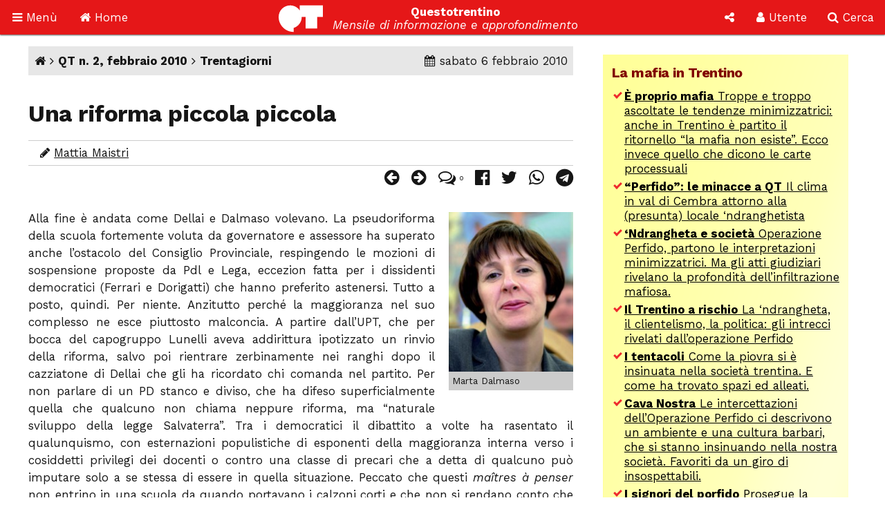

--- FILE ---
content_type: text/html; Charset=utf-8
request_url: https://questotrentino.it/articolo/11642/una_riforma_piccola_piccola
body_size: 33383
content:
<!DOCTYPE html>
<html lang="it">
<head>
<meta charset="utf-8">
<meta name="viewport" content="width=device-width, initial-scale=1">
<meta name="theme-color" content="#e51718">
<link rel="shortcut icon" href="//www.questotrentino.it/favicon64.ico">
<link href="/qt/css/font-awesome.min.css" rel="stylesheet" type="text/css">
<link href="/qt/reset.css" rel="stylesheet" type="text/css">
<link href="/qt/stili-3.css" rel="stylesheet" type="text/css">
<link href="/qt/mediaquery.css" rel="stylesheet" type="text/css">
<link href="/qt/stili-2.css" rel="stylesheet" type="text/css">
<script src="/qt/jquery.js"></script>
<script src="/qt/js.js"></script>
<script src="/qt/js-3.js"></script>

<script async src="//pagead2.googlesyndication.com/pagead/js/adsbygoogle.js"></script>
<script>
  /*(adsbygoogle = window.adsbygoogle || []).push({
    google_ad_client: "ca-pub-9252868005273426",
    enable_page_level_ads: true
  });*/
  (function(i,s,o,g,r,a,m){i['GoogleAnalyticsObject']=r;i[r]=i[r]||function(){
  (i[r].q=i[r].q||[]).push(arguments)},i[r].l=1*new Date();a=s.createElement(o),
  m=s.getElementsByTagName(o)[0];a.async=1;a.src=g;m.parentNode.insertBefore(a,m)
  })(window,document,'script','https://www.google-analytics.com/analytics.js','ga');

  ga('create', 'UA-37785792-1', 'auto');
  ga('send', 'pageview');

</script>
<script src="/qt/adblock.js"></script>
<link rel='prev' href='/articolo/11648/in_fuga_dal_mercurio'>
<link rel='next' href='/articolo/11643/salute_l_ente_pubblico_controlla_il_cittadino_smentisce'>
<title>Una riforma piccola piccola</title>
<meta property='og:type' content='article'>
<meta property='og:url' content='https://www.questotrentino.it/articolo/11642/una_riforma_piccola_piccola'>
<meta property='og:title' content='Una riforma piccola piccola'>
<meta property='og:locale' content='it_IT'>
<meta property='og:site_name' content='QT-Questotrentino'>
<meta property='article:published_time' content='2010-02-06'>
<meta property='og:image' content='https://www.questotrentino.it/2010/02/30gg_dalmaso01jpg.jpg'>
<meta property='og:image:width' content='200'>
<meta property='og:image:height' content='257'>
<meta property='article:tag' content='Scuola'>
<meta property='article:tag' content='Dellai Lorenzo'>
<meta name='keywords' lang='it' content='Scuola, Dellai Lorenzo, trento, trentino, notizie, politica, spettacoli.'>
<meta property='article:section' content='Trentagiorni'>	
<meta name='description' lang='it' content='Articolo del mensile Questotrentino.'>
<meta property='og:description' content='Articolo del mensile Questotrentino.'>
<meta property='article:author' content='Mattia Maistri'>
</head>

<body>

<a id="top"></a>

<div id="barra-fissa" class="qt-riga">

  <div class="s-50px m-50px l-75px x-100px" id="barra-menu">
  <a href="#"><i class="fa fa-bars" aria-hidden="true"></i> <span class="s-hide m-hide">Men&ugrave;</span></a>
  </div>
  
  <div class="s-50px m-50px l-75px x-100px" id="barra-home">
  <a href="https://www.questotrentino.it/qt/"><i class="fa fa-home" aria-hidden="true"></i> <span class="s-hide m-hide">Home</span></a>
  </div>
  
  <div class="s-1-250px m-1-300px l-1-350px x-1-450px" id="barra-qt">
  <img src="/qt/grafica/logo_questotrentino.svg" alt="QT"> <div id="testata"><strong class="s-hide">Questotrentino</strong> <i class="s-hide m-hide"><br>Mensile di informazione e approfondimento</i></div>
  </div>
  
  <div class="s-50px m-50px l-50px x-50px pop-apri" data-pop="#pop-social" id="barra-social">
  <i class="fa fa-share-alt" aria-hidden="true"></i>
  </div>
  
  <div class="s-50px m-75px l-75px x-100px pop-apri" data-pop="#pop-login" id="barra-login">
  <i class="fa fa-user" aria-hidden="true"></i> <span class="s-hide">Utente</span>
  </div>
  
  <div class="s-50px m-75px l-75px x-100px pop-apri" data-pop="#pop-cerca" id="barra-cerca">
  <i class="fa fa-search" aria-hidden="true"></i> <span class="s-hide">Cerca</span>
  </div>

</div>

<nav id="menu-lato">  
  <ul class="menu">
  	<li><a href="/qt/"><i class="fa fa-home" aria-hidden="true"></i> Home</a></li>
  	<li><i class="fa fa-archive" aria-hidden="true"></i> Archivio <i class="fa fa-angle-down" aria-hidden="true"></i>
  	<ul>
  		<li><a href="https://www.questotrentino.it/qt/?a=numeri"><i class="fa fa-newspaper-o" aria-hidden="true"></i> Per numeri pubblicati</a></li>
  		<li><a href="https://www.questotrentino.it/qt/?a=chiavi"><i class="fa fa-tags" aria-hidden="true"></i> Per parole chiave</a></li>
  		<li><a href="https://www.questotrentino.it/qt/?a=argomenti"><i class="fa fa-cubes" aria-hidden="true"></i> Per argomenti</a></li>
  		<li><a href="https://www.questotrentino.it/qt/?a=autori"><i class="fa fa-group" aria-hidden="true"></i> Per autori</a></li>
  	</ul></li>
    <li><i class="fa fa-info-circle" aria-hidden="true"></i> Conosci QT <i class="fa fa-angle-down" aria-hidden="true"></i>
  	<ul>
    	<li><a href="https://www.questotrentino.it/articolo/118/questotrentino.htm#chisiamo"><i class="fa fa-question-circle" aria-hidden="true"></i> Chi siamo</a></li>
  		<li><a href="https://www.questotrentino.it/articolo/118/questotrentino.htm"><i class="fa fa-hourglass-half" aria-hidden="true"></i> La storia di QT</a></li>
  		<li><a href="https://www.questotrentino.it/qt/?a=autori"><i class="fa fa-group" aria-hidden="true"></i> I componenti della redazione</a></li>
  		<li><a href="mailto:redazione@questotrentino.it"><i class="fa fa-envelope-o" aria-hidden="true"></i> Scrivi alla redazione</a></li>
  	</ul></li>
  	<li><i class="fa fa-shopping-basket" aria-hidden="true"></i> Abbonamenti <i class="fa fa-angle-down" aria-hidden="true"></i>
  	<ul>
  		<li><a href="https://www.questotrentino.it/articolo/118/questotrentino.htm#abbonamenti"><i class="fa fa-puzzle-piece" aria-hidden="true"></i> Tipo di abbonamento</a></li>
  		<li><a href="https://www.questotrentino.it/articolo/118/questotrentino.htm#abbonamenti"><i class="fa fa-eur" aria-hidden="true"></i> Modalit&agrave; di pagamento</a></li>
  		<li><a href="https://www.questotrentino.it/qt/?a=abbonamento"><i class="fa fa-credit-card" aria-hidden="true"></i> On line con carta di credito</a></li>
  	</ul></li>
  </ul>
</nav>


<ul class="pop-menu" id="pop-social">
  <li><form action="https://www.questotrentino.it/qt/iscrizione.asp" method="post" class="text-cn" id="form-newsletter">
    <input type="hidden" name="x" value="0">
    <div class="pop-titolo"><i class="fa fa-address-card-o" aria-hidden="true"></i> Iscrizione newsletter</div>
    <p>Per restare informato sulle iniziative di Questotrentino iscriviti alla nostra newsletter.</p>
    <div class="text-dx"><i class="fa fa-at" aria-hidden="true"></i> <input type="email" name="email" required autocomplete="on" placeholder="indirizzo@email.com"></div>
    <div class="text-cn"><button name="a" value="iscriviti" type="submit"><i class="fa fa-thumbs-o-up" aria-hidden="true"></i> iscriviti</button></div>
  </form>
  <li><a href="https://www.facebook.com/questotrentino" class="text-cn"><i class="fa fa-facebook-official" aria-hidden="true"></i> Facebook</a>
  <li><a href="https://twitter.com/Questotrentino" class="text-cn"><i class="fa fa-twitter" aria-hidden="true"></i> Twitter</a>
  <li><a href="https://www.youtube.com/user/Questotrentino" class="text-cn"><i class="fa fa-youtube" aria-hidden="true"></i> Youtube</a>
  <li><a href="https://www.questotrentino.it/qt/rss.asp" class="text-cn"><i class="fa fa-rss" aria-hidden="true"></i> Feed Rss</a>
</ul>

<ul class="pop-menu" id="pop-login"><li><a href='https://www.questotrentino.it/qt/?a=registrazione' class='text-cn'><i class='fa fa-user-plus' aria-hidden='true'></i> Registrazione utente</a></li><li><form action='https://www.questotrentino.it/qt/login.asp' id='form-login' class='text-cn' method='post'><input type=hidden name='x' value='0'><div class='pop-titolo'><i class='fa fa-sign-in' aria-hidden='true'></i> Login utente</div><div class='text-dx'><i class='fa fa-user' aria-hidden='true'></i> <input type=text name='alias' required placeholder='nome utente' size='20' maxlength='20'></div><div class='text-dx'><i class='fa fa-key' aria-hidden='true'></i> <input type=password name='password' required size='20' maxlength='20' placeholder='password'></div><div class='text-cn'><label><input type=checkbox name='autologin' value='1'>resta connesso</label></div><div class='text-cn'><button name='a' value='entra' type=submit><i class='fa fa-sign-in' aria-hidden='true'></i> entra</button></div></form></li><li><a href='https://www.questotrentino.it/qt/?a=codiceoreset' class='text-cn'><i class='fa fa-user-times' aria-hidden='true'></i> Dati utente smarriti</a></li></ul>

<ul class="pop-menu" id="pop-cerca">
  <li><form action="https://www.google.it/cse" name="cse-search-box" id="cse-search-box" class="text-cn">
    <input type="hidden" name="cx" value="partner-pub-9252868005273426:ttpyt3-7mmr">
    <input type="hidden" name="ie" value="ISO-8859-1">
    <div class="pop-titolo"><i class="fa fa-search" aria-hidden="true"></i> Cerca</div>
    <div class="text-dx"><i class="fa fa-google" aria-hidden="true"></i> <input type="text" name="q" size="20" placeholder="testo da cercare"></div>
    <div class="text-cn"><button name="sa" value="cerca" type="submit"><i class="fa fa-search" aria-hidden="true"></i> avvia ricerca</button></div>
  </form>
</ul>

<div id="pagina">
<div class="qt-riga">
<section class="colonna qt-settore-1 s-24 m-24 l-16 x-16 s-flex m-flex l-flex x-flex" id="settore-1">
<article id='qt-articolo'><div id='articolo-numero'><a href='/' title='Home page'><i class='fa fa-home' aria-hidden='true'></i></a> <i class='fa fa-angle-right' aria-hidden='true'></i> <a href='/numero/396/qt_n_2_febbraio_2010'>QT n. 2, febbraio 2010</a> <i class='fa fa-angle-right' aria-hidden='true'></i> <a href='/qt/?arid=6'>Trentagiorni</a><time datetime='2010-02-06'><i class='fa fa-calendar' aria-hidden='true'></i> sabato 6 febbraio 2010</time></div><header id='articolo-titoli'><h1>Una riforma piccola piccola</h1></header><footer><div id='articolo-autori'><i class='fa fa-pencil' aria-hidden='true'></i> <a href='/qt/?auid=84'>Mattia Maistri</a></div><div id='articolo-social'><a href='/articolo/11648/in_fuga_dal_mercurio' title='Articolo precedente: In fuga dal mercurio'><i class='fa fa-arrow-circle-left' aria-hidden='true'></i></a><a href='/articolo/11643/salute_l_ente_pubblico_controlla_il_cittadino_smentisce' title='Articolo successivo: Salute: l&#8217;ente pubblico controlla, il cittadino smentisce'><i class='fa fa-arrow-circle-right' aria-hidden='true'></i> </a><a href='#articolo-commenti' title='Commenti'><i class='fa fa-comments-o' aria-hidden='true'></i> <span class='contatore'>0</span></a><a href='https://www.facebook.com/sharer.php?u=https://www.questotrentino.it/articolo/11642/una_riforma_piccola_piccola' target='_blank' title='Condividi su Facebook'><i class='fa fa-facebook-official' aria-hidden='true'></i></a><a href='https://twitter.com/share?url=https://www.questotrentino.it/articolo/11642/una_riforma_piccola_piccola&amp;text=Una+riforma+piccola+piccola' target='_blank' title='Condividi su Twitter'><i class='fa fa-twitter' aria-hidden='true'></i></a><a href='https://wa.me/?text=Una+riforma+piccola+piccola+%2D+https://www.questotrentino.it/articolo/11642/una_riforma_piccola_piccola' target='_blank' title='Condividi su Whatsapp'><i class='fa fa-whatsapp' aria-hidden='true'></i></a><a href='https://t.me/share/url?url=https://www.questotrentino.it/articolo/11642/una_riforma_piccola_piccola&amp;text=Una+riforma+piccola+piccola' target='_blank' title='Condividi su Telegram'><i class='fa fa-telegram' aria-hidden='true'></i></a></div></footer><div id='articolo-testo' class='articolo-consponsor'><figure class=' s-8 m-8 l-200px x-200px s-float-dx m-float-dx l-float-dx x-float-dx '><img src='/2010/02/30gg_dalmaso01jpg.jpg' alt=''><figcaption>Marta Dalmaso</figcaption></figure> <p>Alla fine &#232; andata come Dellai e Dalmaso volevano. La pseudoriforma della scuola fortemente voluta da governatore e assessore ha superato anche l&#8217;ostacolo del Consiglio Provinciale, respingendo le mozioni di sospensione proposte da Pdl e Lega, eccezion fatta per i dissidenti democratici (Ferrari e Dorigatti) che hanno preferito astenersi. Tutto a posto, quindi. Per niente. Anzitutto perch&#233; la maggioranza nel suo complesso ne esce piuttosto malconcia. A partire dall&#8217;UPT, che per bocca del capogruppo Lunelli aveva addirittura ipotizzato un rinvio della riforma, salvo poi rientrare zerbinamente nei ranghi dopo il cazziatone di Dellai che gli ha ricordato chi comanda nel partito. Per non parlare di un PD stanco e diviso, che ha difeso superficialmente quella che qualcuno non chiama neppure riforma, ma &#8220;naturale sviluppo della legge Salvaterra&#8221;. Tra i democratici il dibattito a volte ha rasentato il qualunquismo, con esternazioni populistiche di esponenti della maggioranza interna verso i cosiddetti privilegi dei docenti o contro una classe di precari che a detta di qualcuno pu&#242; imputare solo a se stessa di essere in quella situazione. Peccato che questi <i>ma&#238;tres &#224; penser</i> non entrino in una scuola da quando portavano i calzoni corti e che non si rendano conto che la riforma Dalmaso &#232; incapace di chiarire quale formazione/educazione il governo provinciale intenda portare avanti. Se, infatti, da un lato proclama l&#8217;intenzione di attuare tutte le strategie per recuperare gli studenti in difficolt&#224;, dall&#8217;altro taglia il monte ore complessivo delle lezioni. Se, inoltre, si riempie la bocca con la cosiddetta &#8220;autonomia&#8221; degli istituti, diminuisce tuttavia i margini di azione dei dirigenti, costretti ad obbedire supinamente ai voleri dei burocrati provinciali. Se, infine, si vanta di volere una scuola &#8220;pienamente europea&#8221;, appare piuttosto provincialotta nell&#8217;imporre lo studio del tedesco al biennio (escludendo francese e spagnolo), e dequalificante nel limitare drasticamente proprio le ore che pi&#249; caratterizzano i corsi di studio, topografia per i geometri, economia per i ragionieri, chimica per i periti chimici, scienze per tutti, per non parlare della brutale riduzione dell&#8217;insegnamento nei laboratori.</p>

Insomma, una riforma piccola piccola, priva di una prospettiva pedagogica chiara, vittima di un conflitto mai sanato tra i dirigenti provinciali e gli assessori (sia Salvaterra che Dalmaso) e sorda ai richiami del mondo della scuola. Che intanto prova a campare. Pure sulle spalle dei precari.</p>

</div><script src='https://www.questotrentino.it/qt/notiziacontajs.asp?id=11642'></script><div id='articolo-leftright'><a class='s-24 m-24 l-float-sx l-max-12 x-float-sx x-max-12' href='/articolo/11648/in_fuga_dal_mercurio' title='Articolo precedente'> <i class='fa fa-arrow-circle-left' aria-hidden='true'></i> In fuga dal mercurio</a><a class='s-24 m-24 l-float-dx l-max-12 x-float-dx x-max-12 text-dx' href='/articolo/11643/salute_l_ente_pubblico_controlla_il_cittadino_smentisce' title='Articolo successivo'>Salute: l&#8217;ente pubblico controlla, il cittadino smentisce <i class='fa fa-arrow-circle-right' aria-hidden='true'></i> </a></div></article><footer><section id='articolo-tag' class='noprint'><h3>Parole chiave:</h3><ul><li><a href='/qt/?taid=243'>Scuola</a></li><li><a href='/qt/?taid=79'>Dellai Lorenzo</a></li></ul></section><section id='articolo-attinenti'><h3>Articoli attinenti</h3><dl class='flex'><dt>Nello stesso numero:</dt><dd><a href='/articolo/11640/puglia_la_lezione_incompresa'><strong>Puglia, la lezione incompresa</strong></a><div><i class='fa fa-pencil' aria-hidden='true'></i> <a href = '/qt/?auid=1'>Ettore Paris</a></div><div><i class = 'fa fa-newspaper-o' aria-hidden = 'true'></i> <a href='/numero/396/qt_n_2_febbraio_2010'>QT n. 2, febbraio 2010</a></div></dd><dt>In altri numeri:</dt><dd><a href='/articolo/11587/un_solo_ordine_tagliare_e_taglieremo'><strong>Un solo ordine: tagliare! E taglieremo!</strong></a><div><i class='fa fa-pencil' aria-hidden='true'></i> <a href = '/qt/?auid=84'>Mattia Maistri</a></div><div><i class='fa fa-newspaper-o' aria-hidden='true'></i> <a href='/numero/394/qt_n_11_dicembre_2009'>QT n. 11, dicembre 2009</a></div></dd><dd><a href='/articolo/11618/un_autonomia_cos_meglio_non_averla'><strong>Un&#8217;Autonomia cos&#236;? Meglio non averla</strong></a><div><i class='fa fa-pencil' aria-hidden='true'></i> <a href = '/qt/?auid=1'>Ettore Paris</a></div><div><i class='fa fa-newspaper-o' aria-hidden='true'></i> <a href='/numero/395/qt_n_1_gennaio_2010'>QT n. 1, gennaio 2010</a></div></dd><dd><a href='/articolo/11682/dalmaso_fumata_bianca_metodo_nero'><strong>Dalmaso: fumata bianca, metodo nero</strong></a><div><i class='fa fa-pencil' aria-hidden='true'></i> <a href = '/qt/?auid=84'>Mattia Maistri</a></div><div><i class='fa fa-newspaper-o' aria-hidden='true'></i> <a href='/numero/397/qt_n_3_marzo_2010'>QT n. 3, marzo 2010</a></div></dd><dd><a href='/articolo/11720/scuola_che_viene_scuola_che_va'><strong>Scuola che viene, scuola che va</strong></a><div><i class='fa fa-pencil' aria-hidden='true'></i> <a href = '/qt/?auid=111'>Elena Baiguera Beltrami</a>, <a href = '/qt/?auid=84'>Mattia Maistri</a></div><div><i class='fa fa-newspaper-o' aria-hidden='true'></i> <a href='/numero/398/qt_n_4_aprile_2010'>QT n. 4, aprile 2010</a></div></dd><dd><a href='/articolo/13521/scuola_trentina_si_cambia'><strong>Scuola trentina: si cambia?</strong></a><div><i class='fa fa-pencil' aria-hidden='true'></i> Nicola Zuin, Alessandro Genovese</div><div><i class='fa fa-newspaper-o' aria-hidden='true'></i> <a href='/numero/421/qt_n_5_maggio_2012'>QT n. 5, maggio 2012</a></div></dd></dl></section><aside class='sponsor google'><script async src='//pagead2.googlesyndication.com/pagead/js/adsbygoogle.js'></script><ins class='adsbygoogle' style='display:block' data-ad-format='autorelaxed' data-ad-client='ca-pub-9252868005273426' data-ad-slot='3415590083'></ins><script>(adsbygoogle = window.adsbygoogle || []).push({});</script></aside><section id='articolo-commenti'><h3>Commenti (0)</h3><div id='commenti'><p>Nessun commento.</p></div><fieldset id='aggiungicommento'><legend>Scrivi un commento</legend><form action='/qt/commenti.asp' name='frmcommenti' id='form-scrivicommento' method=post><input type=hidden name='aid' value='11642'><input type=hidden name='x' value='0'><input type=hidden name='a' value='nuovo'><p>L'indirizzo e-mail non sar&agrave; pubblicato. Gli <a href='/qt/?a=registrazione'>utenti registrati</a> non devono inserire altre verifiche e  possono modificare il proprio commento dopo averlo inserito.</p><label><span>Titolo:</span><input type=text name='commento_titolo' size=50 maxlength=50 placeholder='Titolo del tuo commento' required></label><label><span>Nome/alias:</span><input type=text name='commento_nome' required size=50 maxlength=20 placeholder='Il tuo nome o nickname'></label><label><span>Codice:</span><input type=text name='codice_chap' placeholder='Codice' size=8 maxlength=5 required pattern='[a-z]{5}'> <img src='/qt/capcha.asp' alt='codice di verifica' id='chap' style='vertical-align: middle;'> </label><p>Riporta il codice di 5 lettere minuscole scritto nell'immagine. Puoi generare un nuovo codice <a href='#' onClick='fncRicode(document.frmcommenti.codice_chap, event);'>cliccando qui <i class='fa fa-refresh rigenera-code' aria-hidden='true'></i></a>.</p><label><span>E-mail (facoltativa):</span><input type=email name='commento_email' size=50 maxlength=100 placeholder='E-mail'></label><label><input type=checkbox name='segnala' value='1'> Avvisami dei nuovi commenti a questo articolo</label><label><span>Testo del commento:</span><textarea cols=20 rows=10 name='commento' id='testocommento' required placeholder='Scrivi qui il testo del tuo commento'></textarea></label><div class='text-cn'><button name='az' value='Invia' type=submit><i class='fa fa-commenting-o' aria-hidden='true'></i> Invia</button></div><p>Attenzione: Questotrentino si riserva la facolt&agrave; di cancellare commenti inopportuni.</p></form></fieldset></section></footer>
</section>
<aside class="colonna qt-settore-2 s-24 m-24 l-8 x-8 s-flex m-flex" id="settore-2">
<aside class='qt-box box-listalink giallo s-24 m-24 l-24 x-24'><div><h2>La mafia in Trentino</h2><ul><li><a href='/articolo/16382/proprio_mafia'><strong>&#200; proprio mafia</strong> Troppe e troppo ascoltate le tendenze minimizzatrici: anche in Trentino &#232; partito il ritornello &#8220;la mafia non esiste&#8221;. Ecco invece quello che dicono le carte processuali</a></li><li><a href='/articolo/16355/perfido_le_minacce_a_qt'><strong>&#8220;Perfido&#8221;: le minacce a QT</strong> Il clima in val di Cembra attorno alla (presunta) locale &#8216;ndranghetista</a></li><li><a href='/articolo/16300/ndrangheta_e_societ'><strong>&#8216;Ndrangheta e societ&#224;</strong> Operazione Perfido, partono le interpretazioni minimizzatrici. Ma gli atti giudiziari rivelano la profondit&#224; dell&#8217;infiltrazione mafiosa.</a></li><li><a href='/articolo/16267/il_trentino_a_rischio'><strong>Il Trentino a rischio</strong> La &#8216;ndrangheta, il clientelismo, la politica: gli intrecci rivelati dall&#8217;operazione Perfido</a></li><li><a href='/articolo/16237/i_tentacoli'><strong>I tentacoli</strong> Come la piovra si &#232; insinuata nella societ&#224; trentina. E come ha trovato spazi ed alleati.</a></li><li><a href='/articolo/16212/cava_nostra'><strong>Cava Nostra</strong> Le intercettazioni dell&#8217;Operazione Perfido ci descrivono un ambiente e una cultura barbari, che si stanno insinuando nella nostra societ&#224;. Favoriti da un giro di insospettabili.</a></li><li><a href='/articolo/15818/i_signori_del_porfido'><strong>I signori del porfido</strong> Prosegue la nostra inchiesta sulle &#8220;infiltrazioni mafiose&#8221; in Trentino: la pista dei soldi, la &#8220;terra di mezzo&#8221;, le prevaricazioni sui dipendenti.</a></li><li><a href='/articolo/15785/infiltrazioni_mafiose_in_trentino'><strong>&#8220;Infiltrazioni mafiose in Trentino&#8221;</strong> La prima puntata di un dossier di QT entra nel mondo del porfido. Il racconto di un episodio che mette in luce il lato oscuro della &#8220;terra di mezzo&#8221; ai confini della legalit&#224;.</a></li><li><a href='/articolo/15997/minacce_mafiose'><strong>Minacce mafiose</strong> Pin&#232;: i cavatori ignorano gli obblighi assunti, il sindaco non fa niente e i Carabinieri non obbediscono alla Procura, che si arrende. E chi confida nella giustizia viene minacciato.</a></li><li><a href='/articolo/16027/porfido_la_selezione_dell_imprenditore_peggiore'><strong>Porfido, la selezione dell&#39;imprenditore peggiore</strong> Gli effetti perversi della collusione tra politici e cavatori</a></li><li><a href='/articolo/15241/porfido_perch_non_va_abbassata_la_guardia'><strong>Porfido: perch&#233; non va abbassata la guardia</strong> Da Rosy Bindi ai Litfiba: attenzione alla &#8216;Ndrangheta</a></li></ul></div></aside><article class='qt-box box-articolo rosso s-24 m-24 l-24 x-24'><div><figure class='s-24 m-24 l-24 x-24 s-h-auto m-h-auto l-h-auto x-h-auto    '><img src='/2020/01/qt_in_condizioni_critiche.jpg' style='object-position: 50% 0%' alt=''></figure><div class='argo'>Appello</div><h2><a href='/articolo/15992/qt_in_condizioni_critiche'>QT &#232; in condizioni critiche</a></h2><p>Si salver&#224; se cos&#236; vorranno i suoi lettori</p></div></article><article class='qt-box box-numerodiqt arancione s-hide m-12 l-24 x-24'><div><figure class='s-10 m-10 l-10 x-10 s-h-auto m-h-auto l-h-auto x-h-auto s-float-sx m-float-sx l-float-sx x-float-sx'><span><img src='/public/upload/fotonumeri/2022/04/copertina_2022_04.jpg' data-margine='0' alt=''></span></figure><div class='argo'>Numero in edicola</div><h2><a href='/numero/530/qt_n_4_aprile_2022'>Guerra, democrazia, economia</a></h2><p>Russia-Ucraina: le politiche della Nato, lo stallo nella societ&#224; russa, il fascino della democrazia</p></div></article><article class='qt-box box-articolo rosso s-24 m-12 l-24 x-24'><div><h2><a href='https://www.questotrentino.it/articolo/118/questotrentino#abbonamenti'>Abbonati a Questotrentino</a></h2><p>Sostieni il nostro giornale con il tuo abbonamento. Poi abbonati alla versione cartacea tradizionale oppure alla versione digitale in formato PDF.</p><footer><ul><li><a href='https://www.questotrentino.it/qt/?a=abbonamento'>Abbonati on-line con la carta di credito</a></li></ul></footer></div></article><aside class='qt-box box-html nessuno s-24 m-12 l-24 x-24'><div><div class="sponsor google">
<script async src="//pagead2.googlesyndication.com/pagead/js/adsbygoogle.js"></script>
<!-- rettangolo 300 -->
<ins class="adsbygoogle"
     style="display:inline-block;width:300px;height:250px"
     data-ad-client="ca-pub-9252868005273426"
     data-ad-slot="4863968625"></ins>
<script>
(adsbygoogle = window.adsbygoogle || []).push({});
</script>
</div></div></aside><aside class='qt-box box-ultimicommenti nessuno s-24 m-12 l-24 x-24'><div><h2>Ultimi commenti</h2><ul><li>16 gen, 13:39: <em>Contabile</em>  <a href='/articolo/17131/anziani_ritorno_al_lavoro#c9898'><strong>La vicenda del pensionato (ex Quota 100) che fa la comparsa nel film,...</strong></a><li>10 gen, 18:25: <em>Gianki</em>  <a href='/articolo/10385/il_tempo_dei_sanatori_ad_arco#c9897'><strong>Sono stato ricoverato per 6 mesi in sanatorio ad Arco presumibilmente nel...</strong></a><li>4 gen, 20:00: <em>angelo</em>  <a href='/articolo/11583/in_memoria_di_luciano_baroni#c9896'><strong>ho conosciuto Luciano poco prima che morisse, ma tanto m&#39;&#232; bastato per...</strong></a><li>2 gen, 17:03: <em>Aristarco</em>  <a href='/articolo/17130/la_rivolta_degli_insegnanti#c9895'><strong>Io sono solidale con le lotte degli insegnanti di ogni parte del mondo: a...</strong></a><li>2 gen, 16:28: <em>Kaifa</em>  <a href='/articolo/17124/sociologia_occupata#c9894'><strong>Nell&#39;intervento si dice giustamente che le Universit&#224; israeliane sono...</strong></a><li>24 set, 11:49: <em>Son trentin</em>  <a href='/articolo/16430/la_voce_della_pancia#c9893'><strong>Manca la coesione sociale frantumata da interessi di pochi a danno della...</strong></a><li>25 ago, 14:35: <em>Carlo</em>  <a href='/articolo/16405/no_vax_non_solo_colpa_loro#c9892'><strong>https://childrenshealthdefense.org/defender/more-doses-higher-death-risk-j...</strong></a><li>25 ago, 13:47: <em>Carlo</em>  <a href='/articolo/16405/no_vax_non_solo_colpa_loro#c9891'><strong>https://journalofindependentmedicine.org/articles/v01n03a02/ 
In questo...</strong></a><li>8 giu, 10:17: <em>Funky</em>  <a href='/articolo/16430/la_voce_della_pancia#c9890'><strong>das Kapital ... a Trento molti palazzoni  dormitorio sono affittati mezzo...</strong></a><li>28 set, 09:18: <em>Luigi Casanova</em>  <a href='/articolo/16981/la_guerra_in_ucraina_e_la_sinistra#c9889'><strong>Si tratta di un&#39;analisi, volutamente, che ci priva della complessit&#224; del...</strong></a><li>16 ago, 17:00: <em>Carlo</em>  <a href='/articolo/16405/no_vax_non_solo_colpa_loro#c9888'><strong>In questo articolo si parla di fake news! Ma la fake news che ha detto...</strong></a><li>15 ago, 14:57: <em>Patrizio</em>  <a href='/articolo/16139/due_compleanni_all_anno#c9887'><strong>Bonjour Ugo
Je ne sais pas si tu te souviens de moi , j&#8217;&#233;tais dans la...</strong></a></ul></div></aside><aside class='qt-box box-listapiuletti nessuno s-24 m-12 l-24 x-24'><div><h2>Gli articoli pi&#249; letti</h2><ul><li><a href='/articolo/14477/amore_bambino'>Amore bambino</a></li><li><a href='/articolo/14184/400_anni_di_storia_industriale'>400 anni di storia industriale</a></li><li><a href='/articolo/11787/il_polo_dell_entusiasmo_intervista_a_sergio_filosi'>Il polo dell&#8217;entusiasmo intervista a Sergio Filosi</a></li><li><a href='/articolo/9168/non_toccatemi_elisa'>Non toccatemi Elisa!</a></li><li><a href='/articolo/11646/benvenuti_a_centerland'>Benvenuti a &#8220;Centerland&#8221;</a></li><li><a href='/articolo/11130/valle_dei_mocheni_quando_l_incanto_sparisce'>Valle dei Mocheni, quando l&#8217;incanto sparisce</a></li><li><a href='/articolo/118/qt_questotrentino'>QT - Questotrentino</a></li><li><a href='/articolo/9191/in_morte_dell_antico_cimitero_di_nago'>In morte dell&#8217;antico cimitero di Nago</a></li><li><a href='/articolo/10385/il_tempo_dei_sanatori_ad_arco'>Il tempo dei sanatori ad Arco</a></li><li><a href='/articolo/15266/e_ora_ti_racconto_il_dramma'>E ora ti racconto il dramma</a></li><li><a href='/articolo/17088/il_bilancio_di_seac_ovvero_come_perdere_il_denaro_a_fiumi'>Il bilancio di Seac, ovvero  come perdere il denaro a fiumi</a></li><li><a href='/articolo/5852/ex_nones_una_fine_annunciata'>Ex-Nones, una fine annunciata</a></li></ul></div></aside><aside class='qt-box box-html nessuno s-24 m-12 l-24 x-24'><div><div class="sponsor google">
<script async src="//pagead2.googlesyndication.com/pagead/js/adsbygoogle.js"></script>
<!-- rettangolo 300 -->
<ins class="adsbygoogle"
     style="display:inline-block;width:300px;height:250px"
     data-ad-client="ca-pub-9252868005273426"
     data-ad-slot="4863968625"></ins>
<script>
(adsbygoogle = window.adsbygoogle || []).push({});
</script>
</div></div></aside><aside class='qt-box box-listalink nessuno s-24 m-12 l-24 x-24'><div><h2>Le ultime &#8220;Cover story&#8221;</h2><ul><li><a href='/articolo/16552/perfido_le_intimidazioni'>Febbraio <br /><strong>&#8220;Perfido&#8221;: le intimidazioni</strong></a></li><li><a href='/articolo/16264/hanno_giocato_con_i_numeri'>Gennaio <br /><strong>Hanno giocato con i numeri</strong></a></li><li><a href='/articolo/16237/i_tentacoli'>Dicembre <br /><strong>I tentacoli</strong></a></li><li><a href='/articolo/16212/cava_nostra'>Novembre <br /><strong>Cava Nostra</strong></a></li><li><a href='/articolo/16188/il_test_di_qt_sulle_elezioni'>Ottobre <br /><strong>Il test di QT sulle elezioni</strong></a></li><li><a href='/articolo/16161/not_il_buco_nero'>Settembre <br /><strong>NOT, il buco nero</strong></a></li><li><a href='/articolo/16135/l_acqua_nostra_e_la_gestiamo_noi'>Luglio <br /><strong>L&#39;acqua &#232; nostra e la gestiamo noi!</strong></a></li><li><a href='/articolo/16107/epidemia_colposa'>Giugno <br /><strong>&#8220;Epidemia colposa&#8221;</strong></a></li><li><a href='/articolo/16078/fase_1_trentino_inadeguato_e_con_la_fase_2'>Maggio <br /><strong>Fase 1: Trentino inadeguato. E con la fase 2?</strong></a></li><li><a href='/articolo/16047/eroici_e_impreparati'>Aprile <br /><strong>Eroici e impreparati</strong></a></li><li><a href='/articolo/16020/chiusa_la_parentesi_mattarei'>Marzo <br /><strong>Chiusa la parentesi Mattarei</strong></a></li><li><a href='/articolo/15997/minacce_mafiose'>Febbraio <br /><strong>Minacce mafiose</strong></a></li></ul></div></aside>
</aside>
</div></div>
<footer id="footer" class="qt-riga">


  <div class="colonna s-hide m-hide l-1 x-3"></div>
  
  <div class="colonna s-8 m-6 l-4 x-3">
    <img src="/qt/grafica/qt_500x500.png" alt="QT" class="logo-qt">
  </div>
  
  <section class="colonna s-16 m-9 l-6 x-5">
    <h3>Questotrentino</h3>
    <p>via Calepina 65 (CP 181)<br>
    38122 Trento<br>
    tel. 0461 232096<br>
    fax 0461 1860168<br>
    <a href="mailto:redazione@questotrentino.it">redazione@questotrentino.it</a><br>
    <a href="/articolo/118/questotrentino.htm#chisiamo">chi siamo</a><br>
    P.IVA 00816780225</p>
  </section>
  
  <section class="colonna s-12 m-9 l-6 x-5">
    <h3>Sfoglia QT</h3>
    <nav>
    <ul>
      <li><a href="/qt/?a=numeri">Numeri pubblicati</a></li>
      <li><a href="/qt/?a=chiavi">Parole chiave</a></li>
      <li><a href="/qt/?a=argomenti">Argomenti</a></li>
      <li><a href="/qt/?a=autori">Autori</a></li>
      <li><a href="/articolo/118/questotrentino.htm#abbonamenti">Abbonamenti</a></li>
      <li><a href="https://www.questotrentino.it/abbonamenti">Abbonamento on-line</a></li>
    </ul>
    </nav>
  </section>
  
  <section class="colonna s-12 m-24 l-6 x-5">
    <h3>Social</h3>
    <a href="https://www.facebook.com/questotrentino" class="text-cn"><i class="fa fa-3x fa-facebook-square" aria-hidden="true"></i></a>
    <a href="https://twitter.com/Questotrentino" class="text-cn"><i class="fa fa-3x fa-twitter-square" aria-hidden="true"></i></a>
    <a href="https://www.youtube.com/user/Questotrentino" class="text-cn"><i class="fa fa-3x fa-youtube-square" aria-hidden="true"></i></a>
    <a href="https://www.questotrentino.it/qt/rss.asp" class="text-cn"><i class="fa fa-3x fa-rss-square" aria-hidden="true"></i></a>
    <hr>
    <p><!-- Inizio Codice ShinyStat -->
    <script src="https://codice.shinystat.com/cgi-bin/getcod.cgi?USER=qt"></script>
    <noscript>
    <a href="https://www.shinystat.com/it" target="_top">
    <img src="https://www.shinystat.com/cgi-bin/shinystat.cgi?USER=qt" alt="Statistiche"></a>
    </noscript>
    <!-- Fine Codice ShinyStat --></p>
    <p>pagina creata in 0,941 sec.</p>
  </section>

  <div class="colonna s-hide m-hide l-1 x-3"></div>
</footer>

<a href="#top"><i class="fa fa-arrow-circle-up hide" id="back-top" aria-hidden="true"></i></a>

<script src='/qt/raccoltajs2.asp?r=5'></script>

<div id='tooltip'></div>
<script>fncCookie();</script></body>

</html>

--- FILE ---
content_type: text/html; charset=utf-8
request_url: https://www.google.com/recaptcha/api2/aframe
body_size: 268
content:
<!DOCTYPE HTML><html><head><meta http-equiv="content-type" content="text/html; charset=UTF-8"></head><body><script nonce="7-7PXCNj9aMvjRaE81BOZQ">/** Anti-fraud and anti-abuse applications only. See google.com/recaptcha */ try{var clients={'sodar':'https://pagead2.googlesyndication.com/pagead/sodar?'};window.addEventListener("message",function(a){try{if(a.source===window.parent){var b=JSON.parse(a.data);var c=clients[b['id']];if(c){var d=document.createElement('img');d.src=c+b['params']+'&rc='+(localStorage.getItem("rc::a")?sessionStorage.getItem("rc::b"):"");window.document.body.appendChild(d);sessionStorage.setItem("rc::e",parseInt(sessionStorage.getItem("rc::e")||0)+1);localStorage.setItem("rc::h",'1769088972473');}}}catch(b){}});window.parent.postMessage("_grecaptcha_ready", "*");}catch(b){}</script></body></html>

--- FILE ---
content_type: application/x-javascript
request_url: https://www.questotrentino.it/qt/notiziacontajs.asp?id=11642
body_size: -76
content:
$.post('/qt/notiziacontajs.asp', {id: 11642, x: 1});